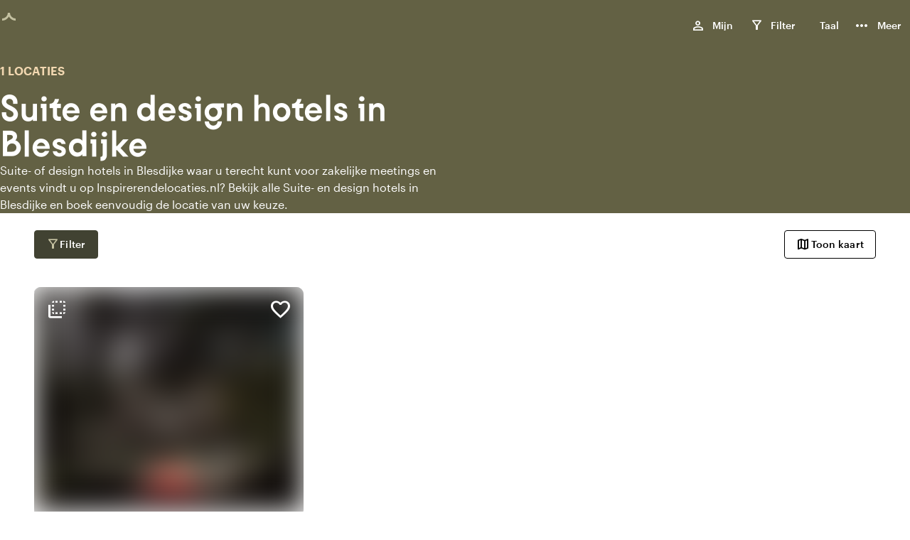

--- FILE ---
content_type: text/html; charset=utf-8
request_url: https://www.inspirerendelocaties.nl/landing/suite-en-design-hotels-in-blesdijke
body_size: 14677
content:
<!DOCTYPE html><html lang="nl-NL"><head><meta charSet="utf-8"/><meta name="viewport" content="width=device-width, initial-scale=1"/><title>Suite en design hotels in Blesdijke</title><meta name="description" content="Suite- of design hotels in Blesdijke waar u terecht kunt voor zakelijke meetings en events vindt u op Inspirerendelocaties.nl? Bekijk alle Suite- en design hotels in Blesdijke en boek eenvoudig de locatie van uw keuze."/><meta property="og:title" content="Suite en design hotels in Blesdijke"/><meta property="og:description" content="Suite- of design hotels in Blesdijke waar u terecht kunt voor zakelijke meetings en events vindt u op Inspirerendelocaties.nl? Bekijk alle Suite- en design hotels in Blesdijke en boek eenvoudig de locatie van uw keuze."/><meta property="og:site_name" content="inspirerendelocaties.nl"/><meta property="og:type" content="website"/><meta property="og:locale" content="nl-NL"/><meta property="og:url" content="/_multisite/inspirerendelocaties/www.inspirerendelocaties.nl/landing/suite-en-design-hotels-in-blesdijke"/><meta name="google-site-verification" content="L1sCS1CaG00oZpb0qJbnyghLG_r9XpM6ddUfKIR-LAQ"/><meta name="twitter:card" content="summary"/><meta property="twitter:title" content="Suite en design hotels in Blesdijke"/><meta property="twitter:description" content="Suite- of design hotels in Blesdijke waar u terecht kunt voor zakelijke meetings en events vindt u op Inspirerendelocaties.nl? Bekijk alle Suite- en design hotels in Blesdijke en boek eenvoudig de locatie van uw keuze."/><meta name="twitter:site" content=""/><link rel="canonical" href="https://www.inspirerendelocaties.nl/landing/suite-en-design-hotels-in-blesdijke"/><link rel="alternate" hrefLang="nl-NL" href="https://www.inspirerendelocaties.nl/landing/suite-en-design-hotels-in-blesdijke"/><link rel="alternate" hrefLang="en-US" href="https://www.inspirerendelocaties.nl/en-US/landing/suite-and-design-hotels-in-blesdijke"/><link rel="alternate" hrefLang="de-DE" href="https://www.inspirerendelocaties.nl/de-DE/landing/suite-und-designhotels-in-blesdijke"/><link rel="alternate" hrefLang="fr-FR" href="https://www.inspirerendelocaties.nl/fr-FR/landing/h%c3%b4tels-suites-et-design-%c3%a0-blesdijke"/><link rel="alternate" hrefLang="x-default" href="https://www.inspirerendelocaties.nl/landing/suite-en-design-hotels-in-blesdijke"/><link rel="apple-touch-icon" sizes="18x180" href="/images/favicon/inspirerendelocaties/apple-touch-icon.png"/><link rel="icon" type="image/png" sizes="192x192" href="/images/favicon/inspirerendelocaties/android-chrome-192x192.png"/><link rel="icon" type="image/png" sizes="72x72" href="/images/favicon/inspirerendelocaties/android-chrome-72x72.png"/><link rel="icon" type="image/png" sizes="32x32" href="/images/favicon/inspirerendelocaties/favicon-32x32.png"/><link rel="icon" type="image/png" sizes="16x16" href="/images/favicon/inspirerendelocaties/favicon-16x16.png"/><link rel="manifest" href="/images/favicon/inspirerendelocaties/site.webmanifest"/><link rel="mask-icon" href="/images/favicon/inspirerendelocaties/safari-pinned-tab.svg" color="#ffffff"/><link rel="shortcut icon" href="/images/favicon/inspirerendelocaties/favicon.ico"/><meta name="msapplication-TileColor" content="#ffffff"/><meta name="msapplication-TileImage" content="/images/favicon/inspirerendelocaties/mstile-150x150.png"/><meta name="msapplication-config" content="/images/favicon/inspirerendelocaties/browserconfig.xml"/><meta name="theme-color" content="#ffffff"/><meta name="next-head-count" content="34"/><link rel="preload" href="/fonts/Kobe1.1-Bold.woff2" as="font" type="font/woff2" crossorigin=""/><link rel="preload" href="/fonts/MaterialIconsOutlined.woff2" as="font" type="font/woff2" crossorigin=""/><link rel="preload" href="/fonts/Graphik-Medium-Web.woff2" as="font" type="font/woff2" crossorigin=""/><link rel="dns-prefetch" href="https://www.venueimages.com"/><link rel="preconnect" href="https://www.venueimages.com"/><link rel="search" type="application/opensearchdescription+xml" href="/api/openSearch" title="inspirerendelocaties.nl"/><link rel="preload" href="/_next/static/css/513f1cc19ae77dae.css" as="style"/><link rel="preload" href="/_next/static/css/657b36e0cbe74e03.css" as="style"/><link rel="preload" href="/_next/static/css/e639d1c03d36a881.css" as="style"/><link rel="preload" href="/_next/static/css/c8ff894c9ce742e4.css" as="style"/><link rel="preload" href="/_next/static/css/8524f2349303d185.css" as="style"/><link rel="preload" href="/_next/static/css/61b0209a5e743242.css" as="style"/><link rel="preload" as="image" imageSrcSet="https://www.venueimages.com/cdn-cgi/image/width=480,format=auto,quality=85/media/zscjfowe/dehavixhorst-62van111.jpg 1x, https://www.venueimages.com/cdn-cgi/image/width=1024,format=auto,quality=85/media/zscjfowe/dehavixhorst-62van111.jpg 2x"/><script type="application/javascript">performance.mark("head-start")</script><script type="application/javascript">performance.mark("gtm-start")</script><script type="application/javascript">performance.mark("gtm-end")</script><script type="application/javascript">performance.mark("fonts-start")</script><script type="application/javascript">performance.mark("local-fonts-start")</script><script type="application/javascript">performance.mark("local-fonts-end")</script><script type="application/javascript">performance.mark("google-fonts-start")</script><script type="application/javascript">performance.mark("google-fonts-end")</script><script type="application/javascript">performance.mark("fonts-end")</script><script type="application/javascript">performance.mark("head-end")</script><link rel="stylesheet" href="/_next/static/css/513f1cc19ae77dae.css" data-n-g=""/><link rel="stylesheet" href="/_next/static/css/657b36e0cbe74e03.css" data-n-p=""/><link rel="stylesheet" href="/_next/static/css/e639d1c03d36a881.css" data-n-p=""/><link rel="stylesheet" href="/_next/static/css/c8ff894c9ce742e4.css" data-n-p=""/><link rel="stylesheet" href="/_next/static/css/8524f2349303d185.css" data-n-p=""/><link rel="stylesheet" href="/_next/static/css/61b0209a5e743242.css" data-n-p=""/><noscript data-n-css=""></noscript><script defer="" noModule="" src="/_next/static/chunks/polyfills-42372ed130431b0a.js"></script><script src="/_next/static/chunks/webpack-f4504b62c1250ea3.js" defer=""></script><script src="/_next/static/chunks/framework-b6dbee05f874aa24.js" defer=""></script><script src="/_next/static/chunks/main-e2c74016dbc7e559.js" defer=""></script><script src="/_next/static/chunks/pages/_app-cd5b2e08f3e9a1ba.js" defer=""></script><script src="/_next/static/chunks/94726e6d-7422fed3d11e26de.js" defer=""></script><script src="/_next/static/chunks/6961-3ddf46be1081f9df.js" defer=""></script><script src="/_next/static/chunks/8891-88e4a011badc8a7a.js" defer=""></script><script src="/_next/static/chunks/144-8fffaa0ddc75e7ca.js" defer=""></script><script src="/_next/static/chunks/1456-4a9d4e8ce0afb2b8.js" defer=""></script><script src="/_next/static/chunks/7147-f0337ca9eb983527.js" defer=""></script><script src="/_next/static/chunks/6841-65df231a56a905e1.js" defer=""></script><script src="/_next/static/chunks/8437-827e79929027024b.js" defer=""></script><script src="/_next/static/chunks/8759-f1454016dbf2b602.js" defer=""></script><script src="/_next/static/chunks/pages/_multisite/inspirerendelocaties/%5Bdomain%5D/landing/%5B...slug%5D-72f7388b37eedcd2.js" defer=""></script><script src="/_next/static/qweNdcRbs1Kj2yziqBWeM/_buildManifest.js" defer=""></script><script src="/_next/static/qweNdcRbs1Kj2yziqBWeM/_ssgManifest.js" defer=""></script></head><body><script type="application/javascript">performance.mark("body-start")</script><noscript><iframe title="GTM Body iFrame" src="https://collect.inspirerendelocaties.nl/ns.html?id=GTM-M6Z5HJ8" height="0" width="0" style="display:none;visibility:hidden"></iframe></noscript><script type="application/javascript">performance.mark("main-start")</script><link rel="preload" as="image" imageSrcSet="https://www.venueimages.com/cdn-cgi/image/width=480,format=auto,quality=85/media/zscjfowe/dehavixhorst-62van111.jpg 1x, https://www.venueimages.com/cdn-cgi/image/width=1024,format=auto,quality=85/media/zscjfowe/dehavixhorst-62van111.jpg 2x"/><div id="__next"><main class="main"><div class="theme_inspirerendelocaties__vJ7Co"><div class="styles_main__e7YNo"><header data-testid="styles_header__NVe_R" class="styles_header__NVe_R"><div class="styles_sectionGridContainer__uKHbk styles_wide__2ATCh styles_skipToMainContent__K5oA_" tabindex="-1" id="skip-to-content" data-nosnippet="true"><div class="styles_wrapper__ttNlr"><a href="#top-of-content" class="styles_button__t_OD3">Ga naar de inhoud</a></div></div><div class="styles_sectionGridContainer__uKHbk styles_wide__2ATCh styles_spacingGrid__6z7Fl styles_wrapper__BKDyA"><style>
    .flexStyles_R_395km_ {
      --flex-justify: space-between;
      --flex-direction: row;
      --flex-gap: ;
      --flex-grow: ;
      --flex-align: ;
    }
  </style><div class="styles_flex__DUYtx flexStyles_R_395km_ styles_fullWidth__64M7v"><style>
    .flexStyles_R_1n95km_ {
      --flex-justify: space-between;
      --flex-direction: row;
      --flex-gap: ;
      --flex-grow: ;
      --flex-align: ;
    }
  </style><div class="styles_flex__DUYtx flexStyles_R_1n95km_"><div class="styles_logoWrapper__DcsTk"><a target="_self" rel="noopener" class="styles_button__tPlJ9 styles_buttontransparent__JxBpL" aria-label="inspirerendelocaties.nl" href="/"><div role="status" class="styles_loader__r8KFq styles_loader__05Uwf"><div class="styles_icon__X9AlS styles_iconLight__aBTYJ styles_iconSizeSmall__wYiaS"><div class="styles_arc__FJqlF styles_arc1__orXTk"></div><div class="styles_arc__FJqlF styles_arc2__0XsHF"></div></div></div><div class="styles_logo___XaRa"></div></a></div></div><style>
    .flexStyles_R_2n95km_ {
      --flex-justify: space-between;
      --flex-direction: row;
      --flex-gap: 1.6rem;
      --flex-grow: ;
      --flex-align: ;
    }
  </style><div class="styles_flex__DUYtx flexStyles_R_2n95km_"><ul class="styles_navList__nGG06 styles_navListDesktop__oFNCe"><li class="styles_navListItem__oLKhn"><button class="styles_navListLink__41U2l" data-testid="myListMenuItem"><span class="styles_navListLinkText___yQgq styles_navListLinkHasIcon__eFX9b">Mijn</span><span class="styles_myListIcon__9ImFk styles_navListLinkIcon__TjXPv"><span class="styles_icon__9s9dh styles_icon__icPko" translate="no" data-nosnippet="true" aria-hidden="true">person</span><span class="styles_myListCounter__7D6OU" aria-labelledby="_R_8mmn95km_-general-label">0</span><div id="_R_8mmn95km_-general-label" class="styles_visuallyHidden__PmIhz">, </div></span></button></li><li class="styles_navListItem__oLKhn"><button class="styles_navListLink__41U2l"><span class="styles_navListLinkText___yQgq styles_navListLinkHasIcon__eFX9b">Filter</span><span class="styles_myListIcon__uO_pS styles_navListLinkIcon__TjXPv"><span class="styles_icon__9s9dh styles_icon__sPSxo" translate="no" data-nosnippet="true" aria-hidden="true">filter_alt</span><span class="styles_myListCounter__xEVy2"></span></span></button></li><li class="styles_navListItem__oLKhn"><div class="styles_languageSelector__jvBkd" aria-label="Kies taal"><button id="language-selector-button" class="styles_navListLink__41U2l styles_navListLink__NPcRK" aria-label="Nederlands" aria-haspopup="true" aria-expanded="false" aria-controls="language-selector-menu"><span class="styles_navListLinkText___yQgq styles_navListLinkHasIcon__eFX9b">Taal</span><span></span></button></div></li><li class="styles_navListItem__oLKhn"><button class="styles_navListLink__41U2l" data-testid="myListMenuItem"><span class="styles_navListLinkText___yQgq styles_navListLinkHasIcon__eFX9b">Meer</span><span style="font-size:24px" class="styles_icon__9s9dh" translate="no" data-nosnippet="true" aria-hidden="true">more_horiz</span></button></li></ul><ul class="styles_navList__nGG06 styles_navListMobile__nlwde"><li class="styles_navListItem__oLKhn"><button class="styles_navListLink__41U2l" aria-label="Menu"><span class="styles_icon__9s9dh styles_navListLinkIconMenu___I72Z" translate="no" data-nosnippet="true" aria-hidden="true">menu</span></button></li></ul></div></div></div></header><main id="top-of-content"><div class="undefined styles_colorDark__Aetj5"><style>
    .flexStyles_R_a5km_ {
      --flex-justify: ;
      --flex-direction: ;
      --flex-gap: ;
      --flex-grow: ;
      --flex-align: center;
    }
  </style><div class="styles_flex__DUYtx styles_bannerInner__6fzjW flexStyles_R_a5km_"><style>
    .flexStyles_R_da5km_ {
      --flex-justify: ;
      --flex-direction: column;
      --flex-gap: 1.6rem;
      --flex-grow: ;
      --flex-align: ;
    }
  </style><div class="styles_flex__DUYtx styles_content__ke7LI flexStyles_R_da5km_"><style>
    .flexStyles_R_lda5km_ {
      --flex-justify: ;
      --flex-direction: column-reverse;
      --flex-gap: ;
      --flex-grow: ;
      --flex-align: ;
    }
  </style><hgroup class="styles_flex__DUYtx flexStyles_R_lda5km_"><h1 class="heading_h3__aLWcq styles_title___i8Ku">Suite en design hotels in Blesdijke</h1><p class="styles_body1__Xwfvd styles_fontWeight600__GQ2yb styles_caption__1vqzM">1 locaties</p></hgroup><div class="styles_root__xt_16"><div class="styles_container__zpn8V styles_white__xL4_u styles_content__1E4Jd styles_linesClosed__q_hE4 styles_lineClamp__jxVy_ styles_lineClamp3__mUwGR">Suite- of design hotels in Blesdijke waar u terecht kunt voor zakelijke meetings en events vindt u op Inspirerendelocaties.nl? Bekijk alle Suite- en design hotels in Blesdijke en boek eenvoudig de locatie van uw keuze.</div></div></div></div></div><div class="styles_sectionGridContainer__uKHbk styles_wide__2ATCh styles_spacingGrid__6z7Fl styles_paddingMedium__R8Qc5 styles_landingCatalogue__dmzCl"><div class="styles_catalogueToolBarWrapper__fcHY4" data-nosnippet="true"><style>
    .flexStyles_R_1i5km_ {
      --flex-justify: space-between;
      --flex-direction: row;
      --flex-gap: 0.8rem;
      --flex-grow: 1;
      --flex-align: ;
    }
  </style><div class="styles_flex__DUYtx flexStyles_R_1i5km_"><button data-testid="button" class="styles_primary__u6X1q styles_buttonSizeNormal__9jd4v styles_button__aQjXz undefined" as="button"><span class="styles_icon__9s9dh icon styles_icon__yBkbd" translate="no" data-nosnippet="true" aria-hidden="true">filter_alt</span><span class="styles_children__y_Ts_">Filter</span></button><button data-testid="button" class="styles_tertiary__MsIOo styles_buttonSizeNormal__9jd4v styles_button__aQjXz undefined" as="button"><span class="styles_icon__9s9dh icon styles_icon__yBkbd" translate="no" data-nosnippet="true" aria-hidden="true">map</span><span class="styles_children__y_Ts_">Toon kaart</span></button></div></div><style>
    .gridStyles_R_7i5km_ {
      --grid-columns: 1;
      --grid-gap: 2.4rem;
      --grid-row-gap: 4.8rem;
      --grid-column-width: minmax(10%, 1fr);
    }
  
        @media screen and (min-width: 550px) {
          .gridStyles_R_7i5km_ {
            --grid-columns: 2;
            
            
            
          }
        }
        @media screen and (min-width: 1024px) {
          .gridStyles_R_7i5km_ {
            --grid-columns: 3;
            
            
            
          }
        }
        @media screen and (min-width: 1440px) {
          .gridStyles_R_7i5km_ {
            --grid-columns: 4;
            
            
            
          }
        }</style><div class="styles_grid__qJzGw hasItems styles_catalogue__YoPuH gridStyles_R_7i5km_"><style>
    .columnStyles_R_2mni5km_ {
        --column-span: 1;
        
        
    }
    
    .columnEnd_R_2mni5km_ {  }
    .columnStart_R_2mni5km_ { grid-column-start: span var(--column-span); }
    .columnPos_R_2mni5km_ {  }
    
  </style><div class="styles_column__cV94E columnStyles_R_2mni5km_ columnEnd_R_2mni5km_ columnStart_R_2mni5km_ columnPos_R_2mni5km_"><div class="styles_cardWrapper__TZIVA"><div class="styles_placeholderWrapper__bEMQE styles_hidePlaceholderWrapper__X0EBx td0"><div class="styles_card__VRHNO"><div class="styles_cardImage__EOOmR"></div><div class="styles_textRow__lzvoN"></div><div class="styles_textRow__lzvoN"></div><div class="styles_textRowDouble__fd9z9"><div class="styles_textRowDoubleItem__O_irI"></div><div class="styles_textRowDoubleItem__O_irI styles_textRowDoubleLast__rLeIL"></div></div></div></div><div class="styles_childWrapper__rALj8 styles_loadChildWrapper__Gm7n4 td0"><article class="styles_container__EhV2v styles_card__otQV2"><div class="styles_container__EhV2v"><style>
    .flexStyles_R_2mmni5km_ {
      --flex-justify: ;
      --flex-direction: column;
      --flex-gap: 0.4rem;
      --flex-grow: ;
      --flex-align: ;
    }
  </style><div class="styles_flex__DUYtx flexStyles_R_2mmni5km_"><div class="styles_container__FGojq styles_lowerContent__JqoCs"><div aria-hidden="false" class="styles_frontContent__4oQ3_"><style>
    .flexStyles_R_1mmmni5km_ {
      --flex-justify: ;
      --flex-direction: row;
      --flex-gap: ;
      --flex-grow: ;
      --flex-align: ;
    }
  </style><div class="styles_flex__DUYtx flexStyles_R_1mmmni5km_ styles_fullWidth__64M7v"><div class="styles_image__kD1pv styles_wrapper__eYrlG"><span style="box-sizing:border-box;display:block;overflow:hidden;width:initial;height:initial;background:none;opacity:1;border:0;margin:0;padding:0;position:absolute;top:0;left:0;bottom:0;right:0"><img alt="De Havixhorst" src="[data-uri]" decoding="async" data-nimg="fill" class="styles_image__SO3_l" style="position:absolute;top:0;left:0;bottom:0;right:0;box-sizing:border-box;padding:0;border:none;margin:auto;display:block;width:0;height:0;min-width:100%;max-width:100%;min-height:100%;max-height:100%;object-fit:cover;object-position:center;background-size:cover;background-position:center;filter:blur(20px);background-image:url(&quot;https://www.venueimages.com/cdn-cgi/image/width=8,format=auto,quality=85/media/zscjfowe/dehavixhorst-62van111.jpg&quot;)"/><noscript><img alt="De Havixhorst" loading="lazy" decoding="async" data-nimg="fill" style="position:absolute;top:0;left:0;bottom:0;right:0;box-sizing:border-box;padding:0;border:none;margin:auto;display:block;width:0;height:0;min-width:100%;max-width:100%;min-height:100%;max-height:100%;object-fit:cover;object-position:center" class="styles_image__SO3_l" sizes="100vw" srcSet="https://www.venueimages.com/cdn-cgi/image/width=320,format=auto,quality=85/media/zscjfowe/dehavixhorst-62van111.jpg 320w, https://www.venueimages.com/cdn-cgi/image/width=480,format=auto,quality=85/media/zscjfowe/dehavixhorst-62van111.jpg 480w, https://www.venueimages.com/cdn-cgi/image/width=520,format=auto,quality=85/media/zscjfowe/dehavixhorst-62van111.jpg 520w, https://www.venueimages.com/cdn-cgi/image/width=640,format=auto,quality=85/media/zscjfowe/dehavixhorst-62van111.jpg 640w, https://www.venueimages.com/cdn-cgi/image/width=768,format=auto,quality=85/media/zscjfowe/dehavixhorst-62van111.jpg 768w, https://www.venueimages.com/cdn-cgi/image/width=1024,format=auto,quality=85/media/zscjfowe/dehavixhorst-62van111.jpg 1024w, https://www.venueimages.com/cdn-cgi/image/width=1280,format=auto,quality=85/media/zscjfowe/dehavixhorst-62van111.jpg 1280w" src="https://www.venueimages.com/cdn-cgi/image/width=1280,format=auto,quality=85/media/zscjfowe/dehavixhorst-62van111.jpg"/></noscript></span></div><style>
    .flexStyles_R_2lmmmni5km_ {
      --flex-justify: ;
      --flex-direction: column;
      --flex-gap: ;
      --flex-grow: ;
      --flex-align: ;
    }
  </style><div class="styles_flex__DUYtx styles_container__FGojq flexStyles_R_2lmmmni5km_ styles_fullWidth__64M7v"><h3 class="heading_subTitle1__J5DOX styles_ellipsis__e1BS2" data-testid="Title">Châteauhotel en -restaurant De Havixhorst</h3><div class="styles_cardAttributes__URSQy"><style>
    .flexStyles_R_6mlmmmni5km_ {
      --flex-justify: space-between;
      --flex-direction: ;
      --flex-gap: 0.4rem;
      --flex-grow: ;
      --flex-align: center;
    }
  </style><div class="styles_flex__DUYtx styles_cardRowCityRating__MObVk flexStyles_R_6mlmmmni5km_" data-card-element="rowCityRating"><style>
    .flexStyles_R_6mmlmmmni5km_ {
      --flex-justify: start;
      --flex-direction: ;
      --flex-gap: 0.4rem;
      --flex-grow: ;
      --flex-align: center;
    }
  </style><div class="styles_flex__DUYtx flexStyles_R_6mmlmmmni5km_" data-card-element="city"><span class="styles_icon__9s9dh" translate="no" data-nosnippet="true" aria-hidden="true" aria-labelledby="city-label">home</span><span class="styles_visuallyHidden__PmIhz">Plaats</span><span id="city-label" class="styles_body2__Jjsjd" data-testid="cardAttributeCity">De Schiphorst</span></div><style>
    .flexStyles_R_ammlmmmni5km_ {
      --flex-justify: start;
      --flex-direction: ;
      --flex-gap: 0.4rem;
      --flex-grow: ;
      --flex-align: center;
    }
  </style><div class="styles_flex__DUYtx flexStyles_R_ammlmmmni5km_" data-card-element="rating"><span class="styles_body2__Jjsjd styles_grey700__wLJFG" aria-hidden="true">(<!-- -->Geen<!-- -->)</span><span class="styles_visuallyHidden__PmIhz">Geen beoordelingen</span></div></div><style>
    .flexStyles_R_amlmmmni5km_ {
      --flex-justify: space-between;
      --flex-direction: ;
      --flex-gap: 0.4rem;
      --flex-grow: ;
      --flex-align: center;
    }
  </style><div class="styles_flex__DUYtx styles_cardRow___k40h flexStyles_R_amlmmmni5km_" data-card-element="rowSpacesCapacity"><style>
    .flexStyles_R_6qmlmmmni5km_ {
      --flex-justify: start;
      --flex-direction: ;
      --flex-gap: 0.4rem;
      --flex-grow: ;
      --flex-align: center;
    }
  </style><div class="styles_flex__DUYtx flexStyles_R_6qmlmmmni5km_" data-card-element="spaces"><span class="styles_icon__9s9dh" translate="no" data-nosnippet="true" aria-hidden="true" aria-labelledby="spaces-label">meeting_room</span><span id="spaces-label" class="styles_body2__Jjsjd" data-testid="cardAttributeSpaces">19 ruimtes</span></div><style>
    .flexStyles_R_aqmlmmmni5km_ {
      --flex-justify: start;
      --flex-direction: ;
      --flex-gap: 0.4rem;
      --flex-grow: ;
      --flex-align: center;
    }
  </style><div class="styles_flex__DUYtx flexStyles_R_aqmlmmmni5km_" data-card-element="capacity"><span class="styles_icon__9s9dh" translate="no" data-nosnippet="true" aria-hidden="true" aria-labelledby="capacity-label">person_pin</span><span class="styles_visuallyHidden__PmIhz">Capaciteit</span><span id="capacity-label" class="styles_body2__Jjsjd" data-testid="cardAttributeVenueCapacity"><span aria-hidden="true">2-300</span><span class="styles_visuallyHidden__PmIhz">2 tot 300 personen</span></span></div></div></div></div></div></div></div><div class="styles_container__EhV2v styles_upperContent__5XG7Q"><div class="styles_flipCardWrapper__sX7nx" icon="search"><div class="styles_flipCard__jMday"><div class="styles_flipCardContent__bvGM_"><button class="styles_hoverTrigger__jjW79" aria-expanded="false" aria-controls="_R_2mmmni5km_" aria-label="Meer informatie"></button><div class="styles_flipCardInner__Pozcy"><div class="styles_flipCardFront__AU_uK"><span style="font-size:32px" class="styles_icon__9s9dh styles_iconButton__0u4Qw styles_icon--top-left___0SjX" translate="no" data-nosnippet="true" aria-hidden="true">flip_to_back</span><button class="styles_favoriteIconButton__10Uv_ styles_favorite__ZYQIS" data-testid="favorite" aria-label="Voeg Châteauhotel en -restaurant De Havixhorst toe aan jouw favorieten" aria-pressed="false" tabindex="0"><div class="styles_iconWrapper__guVGR"><span class="styles_icon__9s9dh styles_iconOutline__NqC1R" translate="no" data-nosnippet="true" aria-hidden="true">favorite_border</span><span class="styles_icon__9s9dh styles_iconFavorite__IBcSv styles_iconFilled__iskNr" translate="no" data-nosnippet="true" aria-hidden="true">favorite</span></div></button><a target="_self" rel="noopener" class="styles_link__qxj9j" tabindex="0" href="/locatie/ch%C3%A2teauhotel_en_-restaurant_de_havixhorst-84710"><div class="styles_image__X8TUv styles_wrapper__eYrlG" style="aspect-ratio:480 / 400"><span style="box-sizing:border-box;display:inline-block;overflow:hidden;width:initial;height:initial;background:none;opacity:1;border:0;margin:0;padding:0;position:relative;max-width:100%"><span style="box-sizing:border-box;display:block;width:initial;height:initial;background:none;opacity:1;border:0;margin:0;padding:0;max-width:100%"><img style="display:block;max-width:100%;width:initial;height:initial;background:none;opacity:1;border:0;margin:0;padding:0" alt="" aria-hidden="true" src="data:image/svg+xml,%3csvg%20xmlns=%27http://www.w3.org/2000/svg%27%20version=%271.1%27%20width=%27480%27%20height=%27400%27/%3e"/></span><img data-testid="BackgroundImage" alt="De Havixhorst" srcSet="https://www.venueimages.com/cdn-cgi/image/width=480,format=auto,quality=85/media/zscjfowe/dehavixhorst-62van111.jpg 1x, https://www.venueimages.com/cdn-cgi/image/width=1024,format=auto,quality=85/media/zscjfowe/dehavixhorst-62van111.jpg 2x" src="https://www.venueimages.com/cdn-cgi/image/width=1024,format=auto,quality=85/media/zscjfowe/dehavixhorst-62van111.jpg" decoding="async" data-nimg="intrinsic" class="styles_image__SO3_l" style="position:absolute;top:0;left:0;bottom:0;right:0;box-sizing:border-box;padding:0;border:none;margin:auto;display:block;width:0;height:0;min-width:100%;max-width:100%;min-height:100%;max-height:100%;object-fit:cover;object-position:center;background-size:cover;background-position:center;filter:blur(20px);background-image:url(&quot;https://www.venueimages.com/cdn-cgi/image/width=8,format=auto,quality=85/media/zscjfowe/dehavixhorst-62van111.jpg&quot;)"/><noscript><img data-testid="BackgroundImage" alt="De Havixhorst" loading="eager" decoding="async" data-nimg="intrinsic" style="position:absolute;top:0;left:0;bottom:0;right:0;box-sizing:border-box;padding:0;border:none;margin:auto;display:block;width:0;height:0;min-width:100%;max-width:100%;min-height:100%;max-height:100%;object-fit:cover;object-position:center" class="styles_image__SO3_l" srcSet="https://www.venueimages.com/cdn-cgi/image/width=480,format=auto,quality=85/media/zscjfowe/dehavixhorst-62van111.jpg 1x, https://www.venueimages.com/cdn-cgi/image/width=1024,format=auto,quality=85/media/zscjfowe/dehavixhorst-62van111.jpg 2x" src="https://www.venueimages.com/cdn-cgi/image/width=1024,format=auto,quality=85/media/zscjfowe/dehavixhorst-62van111.jpg"/></noscript></span></div></a></div><div id="_R_2mmmni5km_" class="styles_flipCardBack__Q2zvy"><div><span style="font-size:32px" class="styles_icon__9s9dh styles_iconButton__0u4Qw styles_iconFlipped__OgPBf styles_icon--top-left___0SjX" translate="no" data-nosnippet="true" aria-hidden="true">flip_to_back</span><div class="styles_snapperWrapper__F2iyC styles_slider__zNm9D"><div class="styles_snapper__qfOhe"><div class="styles_slide__ZcVgK"><div id="ambianceAndAesthetic" class="styles_slideArrayWrapper__MzUXC"><style>
    .flexStyles_R_aqmmmmni5km_ {
      --flex-justify: ;
      --flex-direction: column;
      --flex-gap: 0rem;
      --flex-grow: ;
      --flex-align: start;
    }
  </style><div class="styles_flex__DUYtx styles_backSlideWrapper__Wl7AL flexStyles_R_aqmmmmni5km_"><h4 class="heading_subTitle2__MC5nt styles_slideTitle__8JBWG">Sfeer en esthetiek</h4><div class="styles_contentWrapper__7fMrt"><ul class="styles_list__Tq8T3 direction_column__4A05v gap_sm__VAXnw"><li class="styles_listItem__fO94e"><style>
    .flexStyles_R_1laqmmmmni5km_ {
      --flex-justify: ;
      --flex-direction: ;
      --flex-gap: 0.8rem;
      --flex-grow: ;
      --flex-align: center;
    }
  </style><div class="styles_flex__DUYtx flexStyles_R_1laqmmmmni5km_"><span class="styles_icon__9s9dh" translate="no" data-nosnippet="true" aria-hidden="true">style</span><span class="styles_body1__Xwfvd">Hotel Chic</span></div></li><li class="styles_listItem__fO94e"><style>
    .flexStyles_R_2laqmmmmni5km_ {
      --flex-justify: ;
      --flex-direction: ;
      --flex-gap: 0.8rem;
      --flex-grow: ;
      --flex-align: center;
    }
  </style><div class="styles_flex__DUYtx flexStyles_R_2laqmmmmni5km_"><span class="styles_icon__9s9dh" translate="no" data-nosnippet="true" aria-hidden="true">favorite</span><span class="styles_body1__Xwfvd">Romantisch</span></div></li></ul></div></div></div></div><div class="styles_slide__ZcVgK"><div id="locationAndSurroundings" class="styles_slideArrayWrapper__MzUXC"><style>
    .flexStyles_R_iqmmmmni5km_ {
      --flex-justify: ;
      --flex-direction: column;
      --flex-gap: 0rem;
      --flex-grow: ;
      --flex-align: start;
    }
  </style><div class="styles_flex__DUYtx styles_backSlideWrapper__Wl7AL flexStyles_R_iqmmmmni5km_"><h4 class="heading_subTitle2__MC5nt styles_slideTitle__8JBWG">Bereikbaarheid en ligging</h4><div class="styles_contentWrapper__7fMrt"><ul class="styles_list__Tq8T3 direction_column__4A05v gap_sm__VAXnw"><li class="styles_listItem__fO94e"><style>
    .flexStyles_R_1liqmmmmni5km_ {
      --flex-justify: ;
      --flex-direction: ;
      --flex-gap: 0.8rem;
      --flex-grow: ;
      --flex-align: center;
    }
  </style><div class="styles_flex__DUYtx flexStyles_R_1liqmmmmni5km_"><span class="styles_icon__9s9dh" translate="no" data-nosnippet="true" aria-hidden="true">water</span><span class="styles_body1__Xwfvd">Aan de gracht</span></div></li><li class="styles_listItem__fO94e"><style>
    .flexStyles_R_2liqmmmmni5km_ {
      --flex-justify: ;
      --flex-direction: ;
      --flex-gap: 0.8rem;
      --flex-grow: ;
      --flex-align: center;
    }
  </style><div class="styles_flex__DUYtx flexStyles_R_2liqmmmmni5km_"><span class="styles_icon__9s9dh" translate="no" data-nosnippet="true" aria-hidden="true">forest</span><span class="styles_body1__Xwfvd">Bosrijke omgeving</span></div></li><li class="styles_listItem__fO94e"><style>
    .flexStyles_R_3liqmmmmni5km_ {
      --flex-justify: ;
      --flex-direction: ;
      --flex-gap: 0.8rem;
      --flex-grow: ;
      --flex-align: center;
    }
  </style><div class="styles_flex__DUYtx flexStyles_R_3liqmmmmni5km_"><span class="styles_icon__9s9dh" translate="no" data-nosnippet="true" aria-hidden="true">info</span><span class="styles_body1__Xwfvd">In het bos</span></div></li><li class="styles_listItem__fO94e"><style>
    .flexStyles_R_4liqmmmmni5km_ {
      --flex-justify: ;
      --flex-direction: ;
      --flex-gap: 0.8rem;
      --flex-grow: ;
      --flex-align: center;
    }
  </style><div class="styles_flex__DUYtx flexStyles_R_4liqmmmmni5km_"><span class="styles_icon__9s9dh" translate="no" data-nosnippet="true" aria-hidden="true">emoji_nature</span><span class="styles_body1__Xwfvd">Op het platteland</span></div></li></ul></div></div></div></div></div></div></div></div></div></div></div></div></div></div></div></article></div></div></div></div><div class="styles_loaderWrapper__VvzmX"><div role="status" class="styles_loader__r8KFq"><div class="styles_icon__X9AlS styles_iconAnimate__eSHhO styles_iconSizeSmall__wYiaS"><div class="styles_arc__FJqlF styles_arc1__orXTk"></div><div class="styles_arc__FJqlF styles_arc2__0XsHF"></div></div></div></div></div></main><footer class="styles_footer__Qj_IK"><div class="styles_footerTop__NUc2f"><div class="styles_otherLinksSection__zxiYI"><div class="styles_grid__Sk79b styles_wide__xSiiu"><div class="styles_linksColumn__jMGWa"><ul class="styles_linksList__zQoKo"><li><a target="_self" rel="noopener" data-testid="button" class="styles_link__OkVbh styles_buttonSizeNone__jzNOi styles_listLink__9G_My" href="/categorie/high_end-43444"><span class="label styles_linkText__TPaNJ">High end</span></a></li><li><a target="_self" rel="noopener" data-testid="button" class="styles_link__OkVbh styles_buttonSizeNone__jzNOi styles_listLink__9G_My" href="/categorie/klein_maar_fijn-43441"><span class="label styles_linkText__TPaNJ">Klein maar fijn</span></a></li><li><a target="_self" rel="noopener" data-testid="button" class="styles_link__OkVbh styles_buttonSizeNone__jzNOi styles_listLink__9G_My" href="/categorie/nieuwe_en_gerestylede_locaties-43425"><span class="label styles_linkText__TPaNJ">Nieuwe en gerestylede locaties</span></a></li><li><a target="_self" rel="noopener" data-testid="button" class="styles_link__OkVbh styles_buttonSizeNone__jzNOi styles_listLink__9G_My" href="/categorie/restaurants-43445"><span class="label styles_linkText__TPaNJ">Restaurants</span></a></li><li><a target="_self" rel="noopener" data-testid="button" class="styles_link__OkVbh styles_buttonSizeNone__jzNOi styles_listLink__9G_My" href="/categorie/een_historisch_karakter-43435"><span class="label styles_linkText__TPaNJ">Een historisch karakter</span></a></li><li><a target="_self" rel="noopener" data-testid="button" class="styles_link__OkVbh styles_buttonSizeNone__jzNOi styles_listLink__9G_My" href="/categorie/meerdaagse_bijeenkomst-43448"><span class="label styles_linkText__TPaNJ">Meerdaagse bijeenkomst</span></a></li><li><a target="_self" rel="noopener" data-testid="button" class="styles_link__OkVbh styles_buttonSizeNone__jzNOi styles_listLink__9G_My" href="/categorie/villa&#x27;s_en_landhuizen-47048"><span class="label styles_linkText__TPaNJ">Villa&#x27;s en landhuizen</span></a></li><li><a target="_self" rel="noopener" data-testid="button" class="styles_link__OkVbh styles_buttonSizeNone__jzNOi styles_listLink__9G_My" href="/categorie/boerderijen_hoeves_en_molens-47025"><span class="label styles_linkText__TPaNJ">Boerderijen, hoeves en molens</span></a></li><li><a target="_self" rel="noopener" data-testid="button" class="styles_link__OkVbh styles_buttonSizeNone__jzNOi styles_listLink__9G_My" href="/categorie/private_dining-43414"><span class="label styles_linkText__TPaNJ">Private dining</span></a></li><li><a target="_self" rel="noopener" data-testid="button" class="styles_link__OkVbh styles_buttonSizeNone__jzNOi styles_listLink__9G_My" href="/categorie/huiskamergevoel-71932"><span class="label styles_linkText__TPaNJ">Huiskamergevoel</span></a></li></ul></div><div class="styles_linksColumn__jMGWa"><ul class="styles_linksList__zQoKo"><li><a target="_self" rel="noopener" data-testid="button" class="styles_link__OkVbh styles_buttonSizeNone__jzNOi styles_listLink__9G_My" href="/landing/boerderijen-hoeves-en-molens-drenthe"><span class="label styles_linkText__TPaNJ">Boerderijen, hoeves en molens Drenthe</span></a></li><li><a target="_self" rel="noopener" data-testid="button" class="styles_link__OkVbh styles_buttonSizeNone__jzNOi styles_listLink__9G_My" href="/landing/boerderijen-hoeves-en-molens-friesland"><span class="label styles_linkText__TPaNJ">Boerderijen, hoeves en molens Friesland</span></a></li><li><a target="_self" rel="noopener" data-testid="button" class="styles_link__OkVbh styles_buttonSizeNone__jzNOi styles_listLink__9G_My" href="/landing/boerderijen-hoeves-en-molens-gelderland"><span class="label styles_linkText__TPaNJ">Boerderijen, hoeves en molens Gelderland</span></a></li><li><a target="_self" rel="noopener" data-testid="button" class="styles_link__OkVbh styles_buttonSizeNone__jzNOi styles_listLink__9G_My" href="/landing/boerderijen-hoeves-en-molens-groningen"><span class="label styles_linkText__TPaNJ">Boerderijen, hoeves en molens Groningen</span></a></li><li><a target="_self" rel="noopener" data-testid="button" class="styles_link__OkVbh styles_buttonSizeNone__jzNOi styles_listLink__9G_My" href="/landing/boerderijen-hoeves-en-molens-limburg-1"><span class="label styles_linkText__TPaNJ">Boerderijen, hoeves en molens Limburg</span></a></li><li><a target="_self" rel="noopener" data-testid="button" class="styles_link__OkVbh styles_buttonSizeNone__jzNOi styles_listLink__9G_My" href="/landing/boerderijen-hoeves-en-molens-noord-brabant"><span class="label styles_linkText__TPaNJ">Boerderijen, hoeves en molens Noord-Brabant</span></a></li><li><a target="_self" rel="noopener" data-testid="button" class="styles_link__OkVbh styles_buttonSizeNone__jzNOi styles_listLink__9G_My" href="/landing/boerderijen-hoeves-en-molens-noord-holland"><span class="label styles_linkText__TPaNJ">Boerderijen, hoeves en molens Noord-Holland</span></a></li><li><a target="_self" rel="noopener" data-testid="button" class="styles_link__OkVbh styles_buttonSizeNone__jzNOi styles_listLink__9G_My" href="/landing/boerderijen-hoeves-en-molens-overijssel"><span class="label styles_linkText__TPaNJ">Boerderijen, hoeves en molens Overijssel</span></a></li><li><a target="_self" rel="noopener" data-testid="button" class="styles_link__OkVbh styles_buttonSizeNone__jzNOi styles_listLink__9G_My" href="/landing/boerderijen-hoeves-en-molens-utrecht"><span class="label styles_linkText__TPaNJ">Boerderijen, hoeves en molens Utrecht</span></a></li><li><a target="_self" rel="noopener" data-testid="button" class="styles_link__OkVbh styles_buttonSizeNone__jzNOi styles_listLink__9G_My" href="/landing/boerderijen-hoeves-en-molens-zeeland"><span class="label styles_linkText__TPaNJ">Boerderijen, hoeves en molens Zeeland</span></a></li></ul></div><div class="styles_linksColumn__jMGWa"><ul class="styles_linksList__zQoKo"><li><a target="_self" rel="noopener" data-testid="button" class="styles_link__OkVbh styles_buttonSizeNone__jzNOi styles_listLink__9G_My" href="/landing/industriele-locaties-drenthe"><span class="label styles_linkText__TPaNJ">Industriële locaties Drenthe</span></a></li><li><a target="_self" rel="noopener" data-testid="button" class="styles_link__OkVbh styles_buttonSizeNone__jzNOi styles_listLink__9G_My" href="/landing/industriele-locaties-flevoland"><span class="label styles_linkText__TPaNJ">Industriële locaties Flevoland</span></a></li><li><a target="_self" rel="noopener" data-testid="button" class="styles_link__OkVbh styles_buttonSizeNone__jzNOi styles_listLink__9G_My" href="/landing/industriele-locaties-friesland"><span class="label styles_linkText__TPaNJ">Industriële locaties Friesland</span></a></li><li><a target="_self" rel="noopener" data-testid="button" class="styles_link__OkVbh styles_buttonSizeNone__jzNOi styles_listLink__9G_My" href="/landing/industriele-locaties-groningen"><span class="label styles_linkText__TPaNJ">Industriële locaties Groningen</span></a></li><li><a target="_self" rel="noopener" data-testid="button" class="styles_link__OkVbh styles_buttonSizeNone__jzNOi styles_listLink__9G_My" href="/landing/industriele-locaties-noord-brabant"><span class="label styles_linkText__TPaNJ">Industriële locaties Noord-Brabant</span></a></li><li><a target="_self" rel="noopener" data-testid="button" class="styles_link__OkVbh styles_buttonSizeNone__jzNOi styles_listLink__9G_My" href="/landing/industriele-locaties-overijssel"><span class="label styles_linkText__TPaNJ">Industriële locaties Overijssel</span></a></li><li><a target="_self" rel="noopener" data-testid="button" class="styles_link__OkVbh styles_buttonSizeNone__jzNOi styles_listLink__9G_My" href="/landing/kerken-en-kloosters-in-drenthe"><span class="label styles_linkText__TPaNJ">Kerken en kloosters in Drenthe</span></a></li><li><a target="_self" rel="noopener" data-testid="button" class="styles_link__OkVbh styles_buttonSizeNone__jzNOi styles_listLink__9G_My" href="/landing/kerken-en-kloosters-in-friesland"><span class="label styles_linkText__TPaNJ">Kerken en kloosters in Friesland</span></a></li><li><a target="_self" rel="noopener" data-testid="button" class="styles_link__OkVbh styles_buttonSizeNone__jzNOi styles_listLink__9G_My" href="/landing/kerken-en-kloosters-in-overijssel"><span class="label styles_linkText__TPaNJ">Kerken en kloosters in Overijssel</span></a></li><li><a target="_self" rel="noopener" data-testid="button" class="styles_link__OkVbh styles_buttonSizeNone__jzNOi styles_listLink__9G_My" href="/landing/kerken-en-kloosters-in-zeeland"><span class="label styles_linkText__TPaNJ">Kerken en kloosters in Zeeland</span></a></li></ul></div><div class="styles_linksColumn__jMGWa"><ul class="styles_linksList__zQoKo"><li><a target="_self" rel="noopener" data-testid="button" class="styles_link__OkVbh styles_buttonSizeNone__jzNOi styles_listLink__9G_My" href="/landing/boerderijen-hoeves-en-molens-de-schiphorst"><span class="label styles_linkText__TPaNJ">Boerderijen, hoeves en molens De Schiphorst</span></a></li><li><a target="_self" rel="noopener" data-testid="button" class="styles_link__OkVbh styles_buttonSizeNone__jzNOi styles_listLink__9G_My" href="/landing/fotografie-en-film-locaties-in-blesdijke"><span class="label styles_linkText__TPaNJ">Fotografie en film locaties in Blesdijke</span></a></li><li><a target="_self" rel="noopener" data-testid="button" class="styles_link__OkVbh styles_buttonSizeNone__jzNOi styles_listLink__9G_My" href="/landing/fotografie-en-film-locaties-in-de-schiphorst"><span class="label styles_linkText__TPaNJ">Fotografie en film locaties in De Schiphorst</span></a></li><li><a target="_self" rel="noopener" data-testid="button" class="styles_link__OkVbh styles_buttonSizeNone__jzNOi styles_listLink__9G_My" href="/landing/inspirerende-private-dining-locaties-in-blesdijke"><span class="label styles_linkText__TPaNJ">Inspirerende private dining locaties in Blesdijke</span></a></li><li><a target="_self" rel="noopener" data-testid="button" class="styles_link__OkVbh styles_buttonSizeNone__jzNOi styles_listLink__9G_My" href="/landing/inspirerende-private-dining-locaties-in-de-schiphorst"><span class="label styles_linkText__TPaNJ">Inspirerende private dining locaties in De Schiphorst</span></a></li><li><a target="_self" rel="noopener" data-testid="button" class="styles_link__OkVbh styles_buttonSizeNone__jzNOi styles_listLink__9G_My" href="/landing/kastelen-in-blesdijke"><span class="label styles_linkText__TPaNJ">Kastelen in Blesdijke</span></a></li><li><a target="_self" rel="noopener" data-testid="button" class="styles_link__OkVbh styles_buttonSizeNone__jzNOi styles_listLink__9G_My" href="/landing/restaurants-blesdijke"><span class="label styles_linkText__TPaNJ">Restaurants Blesdijke</span></a></li><li><a target="_self" rel="noopener" data-testid="button" class="styles_link__OkVbh styles_buttonSizeNone__jzNOi styles_listLink__9G_My" href="/landing/restaurants-de-schiphorst"><span class="label styles_linkText__TPaNJ">Restaurants De Schiphorst</span></a></li></ul></div></div></div><div class="styles_mainLinksSection__SLY1U"><div class="styles_grid__Sk79b styles_wide__xSiiu"><style>
    .flexStyles_R_7alkm_ {
      --flex-justify: ;
      --flex-direction: column;
      --flex-gap: 0.8rem;
      --flex-grow: ;
      --flex-align: ;
    }
  </style><section class="styles_flex__DUYtx styles_linksColumn__jMGWa flexStyles_R_7alkm_"><span class="styles_columnTitle__sDMgh">High Profile Locaties</span><ul class="styles_linksList__zQoKo"><li><a aria-label="https://www.blinkaan.nl" href="https://www.blinkaan.nl" target="_blank" rel="noopener" data-testid="button" class="styles_link__OkVbh styles_buttonSizeNone__jzNOi styles_listLink__9G_My" as="link"><span class="label styles_linkText__TPaNJ">Over High Profile Locaties</span></a></li><li><a aria-label="https://blinkaan.nl/over-ons" href="https://blinkaan.nl/over-ons" target="_blank" rel="noopener" data-testid="button" class="styles_link__OkVbh styles_buttonSizeNone__jzNOi styles_listLink__9G_My" as="link"><span class="label styles_linkText__TPaNJ">Meet the team</span></a></li></ul></section><style>
    .flexStyles_R_balkm_ {
      --flex-justify: ;
      --flex-direction: column;
      --flex-gap: 0.8rem;
      --flex-grow: ;
      --flex-align: ;
    }
  </style><section class="styles_flex__DUYtx styles_linksColumn__jMGWa flexStyles_R_balkm_"><span class="styles_columnTitle__sDMgh">Service</span><ul class="styles_linksList__zQoKo"><li><a target="_self" rel="noopener" data-testid="button" class="styles_link__OkVbh styles_buttonSizeNone__jzNOi styles_listLink__9G_My" href="/Contact-68894"><span class="label styles_linkText__TPaNJ">Contact</span></a></li></ul></section><style>
    .flexStyles_R_falkm_ {
      --flex-justify: ;
      --flex-direction: column;
      --flex-gap: 0.8rem;
      --flex-grow: ;
      --flex-align: ;
    }
  </style><section class="styles_flex__DUYtx styles_linksColumn__jMGWa flexStyles_R_falkm_"><span class="styles_columnTitle__sDMgh">Voor locaties</span><ul class="styles_linksList__zQoKo"><li><a aria-label="https://blinkaan.nl" href="https://blinkaan.nl" target="_blank" rel="noopener" data-testid="button" class="styles_link__OkVbh styles_buttonSizeNone__jzNOi styles_listLink__9G_My" as="link"><span class="label styles_linkText__TPaNJ">Locatie aanmelden</span></a></li><li><a aria-label="https://portal.locaties.nl" href="https://portal.locaties.nl" target="_blank" rel="noopener" data-testid="button" class="styles_link__OkVbh styles_buttonSizeNone__jzNOi styles_listLink__9G_My" as="link"><span class="label styles_linkText__TPaNJ">Locatie beheren</span></a></li></ul></section><style>
    .flexStyles_R_jalkm_ {
      --flex-justify: ;
      --flex-direction: column;
      --flex-gap: 0.8rem;
      --flex-grow: ;
      --flex-align: ;
    }
  </style><section class="styles_flex__DUYtx styles_linksColumn__jMGWa flexStyles_R_jalkm_"><span class="styles_columnTitle__sDMgh">Meer inspiratie</span><ul class="styles_linksList__zQoKo"><li><a aria-label="https://www.locaties.nl" href="https://www.locaties.nl" target="_blank" rel="noopener" data-testid="button" class="styles_link__OkVbh styles_buttonSizeNone__jzNOi styles_listLink__9G_My" as="link"><span class="label styles_linkText__TPaNJ">locaties.nl</span></a></li><li><a aria-label="https://www.toptrouwlocaties.nl" href="https://www.toptrouwlocaties.nl" target="_blank" rel="noopener" data-testid="button" class="styles_link__OkVbh styles_buttonSizeNone__jzNOi styles_listLink__9G_My" as="link"><span class="label styles_linkText__TPaNJ">toptrouwlocaties.nl</span></a></li><li><a aria-label="https://www.greatervenues.com/" href="https://www.greatervenues.com/" target="_blank" rel="noopener" data-testid="button" class="styles_link__OkVbh styles_buttonSizeNone__jzNOi styles_listLink__9G_My" as="link"><span class="label styles_linkText__TPaNJ">greatervenues.com</span></a></li><li><a aria-label="https://www.greatervenues.com/locatieflash/" href="https://www.greatervenues.com/locatieflash/" target="_blank" rel="noopener" data-testid="button" class="styles_link__OkVbh styles_buttonSizeNone__jzNOi styles_listLink__9G_My" as="link"><span class="label styles_linkText__TPaNJ">Aanmelden LocatieFlash</span></a></li></ul></section></div></div></div><div class="styles_footerBottom__NWuW_"><div class="styles_footerBottomWrapper__MzfXL styles_wide__xSiiu"><span class="styles_footerCopyright__Au9zj"><span class="styles_icon__9s9dh styles_footerCopyrightIcon__NYcky" translate="no" data-nosnippet="true" aria-hidden="true">copyright</span>2026<!-- --> High Profile Locaties B.V.</span><ul class="styles_footerBottomList__q6ra7"><li class="styles_footerBottomListItem__7Xv3u"><a target="_self" rel="noopener" data-testid="button" class="styles_link__OkVbh styles_buttonSizeNone__jzNOi styles_footerBottomListLink__17rTm" href="/Privacy-Statement-68893"><span class="label styles_linkText__TPaNJ">Privacyverklaring</span></a></li><li class="styles_footerBottomListItem__7Xv3u"><a target="_self" rel="noopener" data-testid="button" class="styles_link__OkVbh styles_buttonSizeNone__jzNOi styles_footerBottomListLink__17rTm" href="/Property-rights-68895"><span class="label styles_linkText__TPaNJ">Eigendomsrechten</span></a></li><li class="styles_footerBottomListItem__7Xv3u"><a target="_self" rel="noopener" data-testid="button" class="styles_link__OkVbh styles_buttonSizeNone__jzNOi styles_footerBottomListLink__17rTm" href="/Beleid-beoordelingen-88633"><span class="label styles_linkText__TPaNJ">Beleid beoordelingen</span></a></li><li class="styles_footerBottomListItem__7Xv3u"><a target="_self" rel="noopener" data-testid="button" class="styles_link__OkVbh styles_buttonSizeNone__jzNOi styles_footerBottomListLink__17rTm" href="/Toegankelijkheid-159201"><span class="label styles_linkText__TPaNJ">Toegankelijkheid</span></a></li></ul><ul class="styles_socialList__oDBei"><li class="styles_socialListItem__K4G_K"><a aria-label="Instagram" href="https://www.instagram.com/locaties.nl/" target="_blank" rel="noopener" data-testid="button" class="styles_link__OkVbh styles_socialListLink__FhzpM" as="link"><span class="label styles_linkText__TPaNJ"><span></span></span></a></li><li class="styles_socialListItem__K4G_K"><a aria-label="Facebook" href="https://www.facebook.com/Locaties/" target="_blank" rel="noopener" data-testid="button" class="styles_link__OkVbh styles_socialListLink__FhzpM" as="link"><span class="label styles_linkText__TPaNJ"><span></span></span></a></li><li class="styles_socialListItem__K4G_K"><a aria-label="LinkedIn" href="https://www.linkedin.com/company/high-profile-locaties/" target="_blank" rel="noopener" data-testid="button" class="styles_link__OkVbh styles_socialListLink__FhzpM" as="link"><span class="label styles_linkText__TPaNJ"><span></span></span></a></li></ul></div></div></footer></div><div id="portal" class="portal"></div></div><div class="Toastify"></div></main></div><script type="application/javascript">performance.mark("main-end")</script><script type="application/javascript">performance.mark("next-scripts-body-start")</script><script id="__NEXT_DATA__" type="application/json">{"props":{"pageProps":{"pageData":{"id":43442,"facets":[{"options":[{"key":"108635","title":"1-op-1 sessies","description":"","count":1,"selected":false},{"key":"108636","title":"21 diner","description":"","count":1,"selected":false},{"key":"108637","title":"Babyborrel","description":"","count":1,"selected":false},{"key":"108638","title":"Babyshower","description":"","count":1,"selected":false},{"key":"108639","title":"Barbecue","description":"","count":1,"selected":false},{"key":"47958","title":"Bedrijfsfeest","description":"","count":1,"selected":false},{"key":"103799","title":"Bedrijfsfestival","description":"","count":1,"selected":false},{"key":"108642","title":"Beurs","description":"","count":1,"selected":false},{"key":"108644","title":"Borrel","description":"","count":1,"selected":false},{"key":"85136","title":"Brainstorm","description":"","count":1,"selected":false},{"key":"108703","title":"Bruiloft","description":"","count":0,"selected":false},{"key":"108646","title":"Brunch","description":"","count":1,"selected":false},{"key":"108647","title":"Ceremonie","description":"","count":1,"selected":false},{"key":"108622","title":"Concert","description":"","count":1,"selected":false},{"key":"47010","title":"Congres","description":"","count":1,"selected":false},{"key":"93206","title":"Diner","description":"","count":1,"selected":false},{"key":"108654","title":"Expositie","description":"","count":1,"selected":false},{"key":"108665","title":"Feest","description":"","count":1,"selected":false},{"key":"69079","title":"Festival bruiloft","description":"","count":1,"selected":false},{"key":"108660","title":"Familiedag","description":"","count":1,"selected":false},{"key":"108623","title":"Fotoshoot","description":"","count":1,"selected":false},{"key":"108675","title":"Gala \u0026 awardshow","description":"","count":1,"selected":false},{"key":"108678","title":"Gender reveal party","description":"","count":1,"selected":false},{"key":"108680","title":"High Tea","description":"","count":1,"selected":false},{"key":"108681","title":"Hybride event","description":"","count":1,"selected":false},{"key":"108682","title":"Jubileum","description":"","count":1,"selected":false},{"key":"108683","title":"Kick-off","description":"","count":1,"selected":false},{"key":"108684","title":"Meerdaagse bijeenkomst","description":"","count":1,"selected":false},{"key":"108685","title":"Netwerkevenement","description":"","count":1,"selected":false},{"key":"108625","title":"Online event","description":"","count":1,"selected":false},{"key":"108686","title":"Ontvangst","description":"","count":1,"selected":false},{"key":"108631","title":"Podcast opname","description":"","count":1,"selected":false},{"key":"47016","title":"Private dining","description":"","count":1,"selected":false},{"key":"108687","title":"Productpresentatie","description":"","count":1,"selected":false},{"key":"108688","title":"Promotiefeest","description":"","count":1,"selected":false},{"key":"108632","title":"Retraite","description":"","count":1,"selected":false},{"key":"108690","title":"Relatie evenement","description":"","count":1,"selected":false},{"key":"108691","title":"Symposium","description":"","count":1,"selected":false},{"key":"46694","title":"Teambuilding","description":"","count":1,"selected":false},{"key":"108692","title":"Training","description":"","count":1,"selected":false},{"key":"108693","title":"Vergadering","description":"","count":1,"selected":false},{"key":"108694","title":"Verjaardagsfeest","description":"","count":1,"selected":false},{"key":"106915","title":"Webinar","description":"","count":1,"selected":false},{"key":"108695","title":"Workshop","description":"","count":1,"selected":false},{"key":"108634","title":"Yoga","description":"","count":1,"selected":false},{"key":"119125","title":"Kerstfeest, -diner of -borrel","description":"","count":1,"selected":false}],"type":"radiolist","title":"Wat ga je organiseren?","key":"suitable-for","icon":"event","mode":2},{"options":[{"key":"108639","title":"Barbecue","description":"","count":1,"selected":false},{"key":"93206","title":"Diner","description":"","count":1,"selected":false},{"key":"117759","title":"Overnachting","description":"","count":1,"selected":false},{"key":"117760","title":"Teambuilding activiteit","description":"","count":1,"selected":false}],"type":"checklist","title":"Aanvullende programma onderdelen","key":"Additional program components","icon":"add_circle","mode":1},{"options":[{"key":"83234","title":"1+ gasten","description":"","count":1,"selected":false},{"key":"83238","title":"5+ gasten","description":"","count":1,"selected":false},{"key":"83978","title":"10+ gasten","description":"","count":1,"selected":false},{"key":"83979","title":"25+ gasten","description":"","count":1,"selected":false},{"key":"83980","title":"50+ gasten","description":"","count":1,"selected":false},{"key":"83981","title":"100+ gasten","description":"","count":1,"selected":false},{"key":"83982","title":"150+ gasten","description":"","count":1,"selected":false},{"key":"83983","title":"250+ gasten","description":"","count":1,"selected":false},{"key":"83984","title":"500+ gasten","description":"","count":0,"selected":false},{"key":"83985","title":"750+ gasten","description":"","count":0,"selected":false},{"key":"83986","title":"1000+ gasten","description":"","count":0,"selected":false},{"key":"83987","title":"1500+ gasten","description":"","count":0,"selected":false}],"type":"checklist","title":"Hoeveel gasten verwacht je?","key":"maxCapacity","icon":"groups","mode":0},{"options":[{"key":"/terms/venues/location-and-surroundings/at-the-canal/","title":"Aan de gracht","description":"Locatie is gelegen aan de gracht.","count":1,"selected":false},{"key":"/terms/venues/location-and-surroundings/wooded-area/","title":"Bosrijke omgeving","description":"Locatie die gelegen is in een bosrijke omgeving.","count":1,"selected":false},{"key":"/terms/venues/location-and-surroundings/in-the-woods/","title":"In het bos","description":"Locatie is gelegen in het bos.","count":1,"selected":false},{"key":"/terms/venues/location-and-surroundings/in-the-middle-of-nature/","title":"Midden in de natuur","description":"Locatie is gelegen midden in de natuur.","count":1,"selected":false},{"key":"/terms/venues/location-and-surroundings/in-the-countryside/","title":"Op het platteland","description":"Locatie die gelegen is op het platteland.","count":1,"selected":false}],"type":"checklist","title":"Ligging en omgeving","key":"Location-and-surroundings","icon":"Castle","mode":3},{"options":[{"key":"71398","title":"Hip en trendy","description":"","count":0,"selected":false},{"key":"71400","title":"Waar je niet snel aan denkt","description":"","count":0,"selected":false},{"key":"71402","title":"Romantisch en klassiek","description":"","count":1,"selected":false},{"key":"71399","title":"Buiten","description":"","count":1,"selected":false},{"key":"71351","title":"Cultureel","description":"","count":0,"selected":false},{"key":"71403","title":"Echt even weg","description":"","count":1,"selected":false},{"key":"47013","title":"Stoer en rauw","description":"","count":0,"selected":false},{"key":"67459","title":"Beachvibes","description":"","count":0,"selected":false},{"key":"47933","title":"Historisch","description":"","count":1,"selected":false},{"key":"66259","title":"Duurzaam","description":"","count":1,"selected":false},{"key":"69605","title":"Brand new and restyled","description":"","count":0,"selected":false},{"key":"46694","title":"Teambuilding","description":"","count":1,"selected":false},{"key":"47441","title":"Rustiek en landelijk","description":"","count":0,"selected":false},{"key":"84042","title":"Intiem","description":"","count":0,"selected":false}],"type":"radiolist","title":"Wat spreekt je aan?","key":"What appeals to you?","icon":"diversity_4","mode":2},{"options":[{"key":"/terms/venues/general-facilities/wheelchair-accessible/","title":"Rolstoeltoegankelijk","description":"Locatie die rolstoeltoegankelijk is.","count":1,"selected":false},{"key":"/terms/venues/general-facilities/specialized-in-indoor-outdoor-activities/","title":"Gespecialiseerd in in- \u0026 outdooractiviteiten","description":"Locatie die gespecialiseerd is in in- \u0026 outdooractiviteiten.","count":1,"selected":false},{"key":"/terms/venues/general-facilities/overnight-stay-possible/","title":"Overnachten op locatie mogelijk","description":"Locatie waar het mogelijk is te overnachten.","count":1,"selected":false},{"key":"/terms/venues/general-facilities/hotels-within-walking-distance/","title":"Hotels op loopafstand","description":"Locatie met een hotel op loopafstand.","count":1,"selected":false},{"key":"/terms/venues/general-facilities/outdoor-space-s/","title":"Buitenruimte(n)","description":"Locatie met buitenruimte(n).","count":1,"selected":false},{"key":"/terms/venues/general-facilities/exclusively-for-rent/","title":"Exclusief te huur","description":"Locatie die exclusief afgehuurd kan worden voor één gezelschap.","count":1,"selected":false},{"key":"/terms/venues/technical-facilities/professional-live-streaming-studio-available/","title":"Professionele livestreamstudio aanwezig","description":"Locatie waar een professionele livestreamstudio aanwezig is.","count":1,"selected":false},{"key":"/terms/venues/sustainability/electric-charging-stations/","title":"Elektrische oplaadpalen","description":"Locatie waar er elektrische oplaadpalen standaard aanwezig zijn. ","count":1,"selected":false}],"type":"checklist","title":"Faciliteiten","key":"Facilities","icon":"in_home_mode","mode":1},{"options":[{"key":"/terms/shared/ambiance-and-aesthetic/hotel-chic/","title":"Hotel Chic","description":"Ruimte met de interieurstijl hotel chic.","count":1,"selected":false},{"key":"/terms/shared/ambiance-and-aesthetic/romantic/","title":"Romantisch","description":"Ruimte met de interieurstijl romantisch.","count":1,"selected":false}],"type":"checklist","title":"Stijl","key":"Ambiance_and_Aesthetic","icon":"Style","mode":3},{"options":[{"key":"132554","title":"Arcade- en gamehallen","description":"","count":0,"selected":false},{"key":"71237","title":"Arsenalen","description":"","count":0,"selected":false},{"key":"71171","title":"B\u0026B's en hotels","description":"","count":1,"selected":false},{"key":"71172","title":"Beachclubs en paviljoens","description":"","count":0,"selected":false},{"key":"71191","title":"Bedrijfsverzamelpand en coworking plekken","description":"","count":0,"selected":false},{"key":"71194","title":"Beurshallen","description":"","count":0,"selected":false},{"key":"71239","title":"Bibliotheken en schoolgebouwen","description":"","count":0,"selected":false},{"key":"71070","title":"Bioscopen","description":"","count":0,"selected":false},{"key":"71197","title":"Boerderijen, schuren, hoeves en molens","description":"","count":0,"selected":false},{"key":"71240","title":"Cafés","description":"","count":0,"selected":false},{"key":"71254","title":"Campings","description":"","count":0,"selected":false},{"key":"85522","title":"Clubhuizen","description":"","count":0,"selected":false},{"key":"71199","title":"Clubs en discotheken","description":"","count":0,"selected":false},{"key":"71255","title":"Conferentie- en congrescentra","description":"","count":0,"selected":false},{"key":"71200","title":"Culturele locaties","description":"","count":0,"selected":false},{"key":"71201","title":"Dierentuinen en attractieparken","description":"","count":0,"selected":false},{"key":"71202","title":"Festival-, evenemententerreinen en buitenlocaties","description":"","count":0,"selected":false},{"key":"71203","title":"Forten en bunkers","description":"","count":0,"selected":false},{"key":"103971","title":"Fotostudio's en filmlocaties","description":"","count":0,"selected":false},{"key":"71256","title":"Galerieën","description":"","count":0,"selected":false},{"key":"71257","title":"Gemeente- en stadhuizen","description":"","count":0,"selected":false},{"key":"71258","title":"Gevangenissen","description":"","count":0,"selected":false},{"key":"71259","title":"Golfbanen","description":"","count":0,"selected":false},{"key":"71260","title":"Grotten","description":"","count":0,"selected":false},{"key":"131024","title":"Historische locaties","description":"","count":1,"selected":false},{"key":"71204","title":"Industriële locaties","description":"","count":0,"selected":false},{"key":"71266","title":"Kassen","description":"","count":0,"selected":false},{"key":"71208","title":"Kastelen, landhuizen en orangerieën","description":"","count":1,"selected":false},{"key":"71062","title":"Kerken, kloosters en abdijen","description":"","count":0,"selected":false},{"key":"71267","title":"Kookstudio's","description":"","count":0,"selected":false},{"key":"71209","title":"Livestream- en TV studio's","description":"","count":0,"selected":false},{"key":"71214","title":"Mobiele locaties","description":"","count":0,"selected":false},{"key":"71268","title":"Musea / experiences","description":"","count":0,"selected":false},{"key":"71269","title":"Openluchtheaters","description":"","count":0,"selected":false},{"key":"71211","title":"Pakhuizen en werfkelders","description":"","count":0,"selected":false},{"key":"71271","title":"Partycentra","description":"","count":0,"selected":false},{"key":"71198","title":"Restaurants, brasserieën en grand-cafés","description":"","count":1,"selected":false},{"key":"71281","title":"Rooftops","description":"","count":0,"selected":false},{"key":"71282","title":"Ruïnes","description":"","count":0,"selected":false},{"key":"71218","title":"Schepen en rederijen","description":"","count":0,"selected":false},{"key":"71243","title":"Schippers- en veerhuizen","description":"","count":0,"selected":false},{"key":"71212","title":"Stadion, sportaccomodaties en maneges","description":"","count":0,"selected":false},{"key":"71334","title":"Stationsgebouwen","description":"","count":0,"selected":false},{"key":"71213","title":"Tenten","description":"","count":0,"selected":false},{"key":"71283","title":"Terminals","description":"","count":0,"selected":false},{"key":"71270","title":"Theaters en schouwburgen","description":"","count":0,"selected":false},{"key":"71293","title":"Theehuizen","description":"","count":0,"selected":false},{"key":"71215","title":"Villa's, lofts en herenhuizen","description":"","count":0,"selected":false},{"key":"71294","title":"Virtuele locaties","description":"","count":0,"selected":false},{"key":"71295","title":"Vliegvelden","description":"","count":0,"selected":false},{"key":"71216","title":"Wijnhuizen en wijngaarden","description":"","count":0,"selected":false},{"key":"71219","title":"Woonboten en tiny houses","description":"","count":0,"selected":false}],"type":"checklist","title":"Locatietype","key":"Venue type","icon":"apartment","mode":0}],"query":{"terms":[],"geoPoint":{"id":2116,"type":"city","title":"Blesdijke","location":{"lat":52.829625,"lon":6.014624},"synonyms":[],"boundaries":{"country":1375,"province":1485},"code":null}},"items":[{"minCapacity":2,"maxCapacity":300,"childrenCount":19,"address":{"address":"Schiphorsterweg 34/36","city":"De Schiphorst","postalCode":"7966AC","province":"Drenthe","country":"Nederland","cityId":3636,"provinceId":1493,"countryId":1375},"mainImage":{"mediaUrl":"/media/zscjfowe/dehavixhorst-62van111.jpg","altText":"","id":84715,"url":"/media/zscjfowe/dehavixhorst-62van111.jpg","title":"De Havixhorst","description":"","credits":"Henk van Lambalgen","terms":[{"id":"9cba1628-a643-4ae8-b475-a9cf4e664572","key":"/terms/tags/photo-tags/characteristic-red-carpet/","name":"Kenmerk - rode loper","icon":"","description":""},{"id":"0680e3ce-63d6-4f99-a410-531dcb3eb3c2","key":"/terms/tags/photo-tags/venue-type-boutique-hotel/","name":"Locatietype - boutique hotel","icon":"","description":""},{"id":"396047aa-fdfd-405f-985e-d3fb04d0fec4","key":"/terms/tags/photo-tags/venue-type-estate/","name":"Locatietype - landgoed","icon":"","description":""},{"id":"efe09f49-61f9-4a29-890e-c66d0f1b89b8","key":"/terms/tags/photo-tags/other-known-from-tv/","name":"Overig - bekend van tv","icon":"","description":""},{"id":"35ff6a6c-249b-4402-bc85-d3686309b60d","key":"/terms/tags/photo-tags/outdoor-space-estate/","name":"Buitenruimte - landgoed","icon":"","description":""}]},"locationTypes":[{"id":"f01e99b7-e381-417b-ba9b-822e1d5e8095","key":"/terms/venues/location-types/estate/","name":"Landgoed","icon":"cottage","description":"Landgoed"},{"id":"4bdad9f3-b3d6-48e3-9b98-6cc703aacdbe","key":"/terms/venues/location-types/hotel/","name":"Hotel","icon":"hotel","description":"Hotel"},{"id":"134db5d7-cc36-437d-826f-409d8434ea76","key":"/terms/venues/location-types/restaurant/","name":"Restaurant","icon":"restaurant","description":"Restaurant"},{"id":"5d701433-02a4-47c7-95e0-f29535ded06b","key":"/terms/venues/location-types/boutique-hotel/","name":"Boutique hotel","icon":"hotel","description":"Boutique hotel"}],"ratings":[],"geoLocation":{"lat":52.674321,"lon":6.258836},"locationAndSurroundings":[{"id":"5dc55a68-49a9-4291-b6d7-21f781c38590","key":"/terms/venues/location-and-surroundings/at-the-canal/","name":"Aan de gracht","icon":"water","description":"Locatie is gelegen aan de gracht."},{"id":"c42a4a22-cb7d-495c-9d7a-233189b8567e","key":"/terms/venues/location-and-surroundings/wooded-area/","name":"Bosrijke omgeving","icon":"forest","description":"Locatie die gelegen is in een bosrijke omgeving."},{"id":"ac2621a6-3ce0-4d22-addb-b13516a7a467","key":"/terms/venues/location-and-surroundings/in-the-woods/","name":"In het bos","icon":"","description":"Locatie is gelegen in het bos."},{"id":"5ba4f33a-7815-4409-82d6-e635da231dea","key":"/terms/venues/location-and-surroundings/in-the-countryside/","name":"Op het platteland","icon":"emoji_nature","description":"Locatie die gelegen is op het platteland."},{"id":"14c0b3f0-5b6c-4d91-8417-f2ae03a52573","key":"/terms/venues/location-and-surroundings/in-the-middle-of-nature/","name":"Midden in de natuur","icon":"emoji_nature","description":"Locatie is gelegen midden in de natuur."}],"ambianceAndAesthetic":[{"id":"b3f65d83-6371-4897-a904-a471f8914863","key":"/terms/shared/ambiance-and-aesthetic/hotel-chic/","name":"Hotel Chic","icon":"","description":"Ruimte met de interieurstijl hotel chic."},{"id":"d7f83405-a03f-426f-be91-e9cd4868b48e","key":"/terms/shared/ambiance-and-aesthetic/romantic/","name":"Romantisch","icon":"","description":"Ruimte met de interieurstijl romantisch."}],"id":84710,"venueId":0,"typeName":"venue","name":"Châteauhotel en -restaurant De Havixhorst","title":"Châteauhotel en -restaurant De Havixhorst","additionalData":null}],"from":0,"size":12,"total":1,"seed":43954},"pageDataRequest":{"id":43442,"culture":"en-us","queries":[{"string":null,"geoRadius":null,"geoBounds":null,"geoPoint":{"id":2116,"distance":25000},"matching":null,"terms":[],"location":null}],"facets":[],"skip":0,"size":10,"seed":null},"broaderSearch":null,"location":{"id":2116,"type":"city","title":"Blesdijke","location":{"lat":52.829625,"lon":6.014624},"synonyms":[],"boundaries":{"country":1375,"province":1485},"code":null},"selectedCategory":{"id":43442,"catalogueId":"ab668cb1-ca9a-4626-9af5-1a17a5e60915","order":15,"selection":[],"queries":[{"must":[{"terms":["/terms/venues/location-types/boutique-hotel/"],"boost":null}],"mustNot":[],"should":[{"terms":["/terms/tags/photo-tags/venue-type-boutique-hotel/"],"boost":null}],"filter":[],"minimumShouldMatch":null,"boost":null}],"facets":[],"queryTerms":[{"all":["/terms/venues/location-types/boutique-hotel/"],"any":["/terms/tags/photo-tags/venue-type-boutique-hotel/"]}],"title":"Boutique hotels","name":{"en-us":"Boutique hotels","nl-nl":"Boutique hotels","de-de":"Boutique-Hotels","fr-fr":"Hôtels-boutiques"},"description":{},"content":{},"image":{"id":92210,"url":"/media/1jrd3lrq/boutique1.png","title":"Boutique1","fileType":"png","description":"","credits":"","terms":[],"subpath":null},"relatedCategories":[43448,43444,43435,71932,43443],"excludeFromOverview":false,"photoTagTerms":["/terms/tags/photo-tags/venue-type-boutique-hotel/"],"seoTitle":{"en-us":"Meeting in a boutique hotel - Inspirerendelocaties.nl","nl-nl":"Vergaderen in boutique hotel - Inspirerendelocaties.nl","de-de":"Meeting in einem Boutique-Hotel - Inspirerendelocaties.nl","fr-fr":"Réunion dans un hôtel-boutique - Inspirerendelocaties.nl"},"seoDescription":{"en-us":"In a boutique hotel, comfort and individual style come together. These hotels are not part of a chain, which creates a unique and intimate atmosphere. Boutique hotels come in various sizes and styles. From small to large, from design-oriented to cozy, and from peacefully situated to centrally located in the city. The perfect choice for a meeting, multi-day event, or business dinner.","nl-nl":"In een boutique hotel komen comfort en een eigen stijl samen. Deze hotels zijn geen onderdeel van een keten, wat zorgt voor een eigenzinnige, intieme sfeer. Boutique hotels komen in verschillende soorten en maten. Van klein tot groot, van design tot knus en van rustig gelegen tot juist midden in de stad. De perfecte keuze voor een vergadering, meerdaagse bijeenkomst of een zakelijk diner. \n","de-de":"In einem Boutique-Hotel kommen Komfort und individueller Stil zusammen. Diese Hotels sind keine Teil einer Kette, was eine einzigartige und intime Atmosphäre schafft. Boutique-Hotels gibt es in verschiedenen Größen und Stilen. Von klein bis groß, von designorientiert bis gemütlich und von ruhig gelegen bis zentral in der Stadt. Die perfekte Wahl für ein Meeting, eine mehrtägige Veranstaltung oder ein Geschäftsessen.","fr-fr":"Dans un hôtel boutique, le confort et le style individuel se rejoignent. Ces hôtels ne font pas partie d'une chaîne, ce qui crée une atmosphère unique et intime. Les hôtels boutique se présentent sous différentes tailles et styles. De petit à grand, de design à douillet, et de paisiblement situé à central dans la ville. Le choix parfait pour une réunion, un événement de plusieurs jours ou un dîner d'affaires."},"metaTitle":null,"metaDescription":null},"routerInfo":{"name":"Suite en design hotels in Blesdijke","description":"Suite- of design hotels in Blesdijke waar u terecht kunt voor zakelijke meetings en events vindt u op Inspirerendelocaties.nl? Bekijk alle Suite- en design hotels in Blesdijke en boek eenvoudig de locatie van uw keuze.","content":"","route":"/suite-en-design-hotels-in-blesdijke","endpoint":"CategorySearch","routeQuery":{"id":43442,"culture":"en-us","queries":[{"string":null,"geoRadius":null,"geoBounds":null,"geoPoint":{"id":2116,"distance":25000},"matching":null,"terms":[],"location":null}],"facets":[],"skip":0,"size":10,"seed":null},"category":43442,"alternateNames":{"en-us":"/suite-and-design-hotels-in-blesdijke","nl-nl":"/suite-en-design-hotels-in-blesdijke","de-de":"/suite-und-designhotels-in-blesdijke","fr-fr":"/h%c3%b4tels-suites-et-design-%c3%a0-blesdijke"},"seoTitle":"","seoDescription":""},"headerStyle":"transparent","headerSize":"wide","canonicalUrls":{"canonical":"https://www.inspirerendelocaties.nl/landing/suite-en-design-hotels-in-blesdijke","alternate":[{"locale":"nl-NL","url":"https://www.inspirerendelocaties.nl/landing/suite-en-design-hotels-in-blesdijke","path":"/landing/suite-en-design-hotels-in-blesdijke"},{"locale":"en-US","url":"https://www.inspirerendelocaties.nl/en-US/landing/suite-and-design-hotels-in-blesdijke","path":"/en-US/landing/suite-and-design-hotels-in-blesdijke"},{"locale":"de-DE","url":"https://www.inspirerendelocaties.nl/de-DE/landing/suite-und-designhotels-in-blesdijke","path":"/de-DE/landing/suite-und-designhotels-in-blesdijke"},{"locale":"fr-FR","url":"https://www.inspirerendelocaties.nl/fr-FR/landing/h%c3%b4tels-suites-et-design-%c3%a0-blesdijke","path":"/fr-FR/landing/h%c3%b4tels-suites-et-design-%c3%a0-blesdijke"}]},"relatedPages":[{"type":"related_categories","pages":[{"title":"High end","type":"category","key":null,"id":43444},{"title":"Klein maar fijn","type":"category","key":null,"id":43441},{"title":"Nieuwe en gerestylede locaties","type":"category","key":null,"id":43425},{"title":"Restaurants","type":"category","key":null,"id":43445},{"title":"Een historisch karakter","type":"category","key":null,"id":43435},{"title":"Meerdaagse bijeenkomst","type":"category","key":null,"id":43448},{"title":"Villa's en landhuizen","type":"category","key":null,"id":47048},{"title":"Boerderijen, hoeves en molens","type":"category","key":null,"id":47025},{"title":"Private dining","type":"category","key":null,"id":43414},{"title":"Huiskamergevoel","type":"category","key":null,"id":71932}]},{"type":"primary_province_routes","pages":[{"title":"Boerderijen, hoeves en molens Drenthe","type":"route","key":"boerderijen-hoeves-en-molens-drenthe","id":null},{"title":"Boerderijen, hoeves en molens Friesland","type":"route","key":"boerderijen-hoeves-en-molens-friesland","id":null},{"title":"Boerderijen, hoeves en molens Gelderland","type":"route","key":"boerderijen-hoeves-en-molens-gelderland","id":null},{"title":"Boerderijen, hoeves en molens Groningen","type":"route","key":"boerderijen-hoeves-en-molens-groningen","id":null},{"title":"Boerderijen, hoeves en molens Limburg","type":"route","key":"boerderijen-hoeves-en-molens-limburg-1","id":null},{"title":"Boerderijen, hoeves en molens Noord-Brabant","type":"route","key":"boerderijen-hoeves-en-molens-noord-brabant","id":null},{"title":"Boerderijen, hoeves en molens Noord-Holland","type":"route","key":"boerderijen-hoeves-en-molens-noord-holland","id":null},{"title":"Boerderijen, hoeves en molens Overijssel","type":"route","key":"boerderijen-hoeves-en-molens-overijssel","id":null},{"title":"Boerderijen, hoeves en molens Utrecht","type":"route","key":"boerderijen-hoeves-en-molens-utrecht","id":null},{"title":"Boerderijen, hoeves en molens Zeeland","type":"route","key":"boerderijen-hoeves-en-molens-zeeland","id":null}]},{"type":"secondary_province_routes","pages":[{"title":"Industriële locaties Drenthe","type":"route","key":"industriele-locaties-drenthe","id":null},{"title":"Industriële locaties Flevoland","type":"route","key":"industriele-locaties-flevoland","id":null},{"title":"Industriële locaties Friesland","type":"route","key":"industriele-locaties-friesland","id":null},{"title":"Industriële locaties Groningen","type":"route","key":"industriele-locaties-groningen","id":null},{"title":"Industriële locaties Noord-Brabant","type":"route","key":"industriele-locaties-noord-brabant","id":null},{"title":"Industriële locaties Overijssel","type":"route","key":"industriele-locaties-overijssel","id":null},{"title":"Kerken en kloosters in Drenthe","type":"route","key":"kerken-en-kloosters-in-drenthe","id":null},{"title":"Kerken en kloosters in Friesland","type":"route","key":"kerken-en-kloosters-in-friesland","id":null},{"title":"Kerken en kloosters in Overijssel","type":"route","key":"kerken-en-kloosters-in-overijssel","id":null},{"title":"Kerken en kloosters in Zeeland","type":"route","key":"kerken-en-kloosters-in-zeeland","id":null}]},{"type":"city_routes","pages":[{"title":"Boerderijen, hoeves en molens De Schiphorst","type":"route","key":"boerderijen-hoeves-en-molens-de-schiphorst","id":null},{"title":"Fotografie en film locaties in Blesdijke","type":"route","key":"fotografie-en-film-locaties-in-blesdijke","id":null},{"title":"Fotografie en film locaties in De Schiphorst","type":"route","key":"fotografie-en-film-locaties-in-de-schiphorst","id":null},{"title":"Inspirerende private dining locaties in Blesdijke","type":"route","key":"inspirerende-private-dining-locaties-in-blesdijke","id":null},{"title":"Inspirerende private dining locaties in De Schiphorst","type":"route","key":"inspirerende-private-dining-locaties-in-de-schiphorst","id":null},{"title":"Kastelen in Blesdijke","type":"route","key":"kastelen-in-blesdijke","id":null},{"title":"Restaurants Blesdijke","type":"route","key":"restaurants-blesdijke","id":null},{"title":"Restaurants De Schiphorst","type":"route","key":"restaurants-de-schiphorst","id":null}]}],"culture":"nl-nl","baseCatalog":"ab668cb1-ca9a-4626-9af5-1a17a5e60915","presentation":"Business","footerNavigation":{"navigation":{"maincolumn":[{"key":"maincolumn","title":"Vergaderruimte per plaats","children":[{"title":"Vergaderruimte Rotterdam","url":"/landing/vergaderruimtes-in-rotterdam","icon":""},{"title":"Vergaderruimte Amsterdam","url":"/landing/vergaderruimtes-in-amsterdam","icon":""},{"title":"Vergaderruimte Den Haag","url":"/landing/vergaderlocaties-den-haag","icon":""},{"title":"Vergaderruimte Utrecht","url":"/landing/vergaderruimtes-in-utrecht","icon":""},{"title":"Vergaderruimte in Breda","url":"/landing/vergaderruimtes-in-breda","icon":""},{"title":"Vergaderruimte in Eindhoven","url":"/landing/vergaderruimtes-in-eindhoven","icon":""},{"title":"Vergaderruimte in Tilburg","url":"/landing/vergaderruimtes-in-tilburg","icon":""},{"title":"Vergaderruimte in Nijmegen","url":"/landing/vergaderruimtes-in-nijmegen","icon":""},{"title":"Vergaderruimte Amersfoort","url":"/landing/vergaderruimtes-in-amersfoort","icon":""},{"title":"Vergaderruimte Maastricht","url":"/landing/vergaderruimtes-in-maastricht","icon":""},{"title":"Vergaderruimte in Arnhem","url":"/landing/vergaderruimtes-in-arnhem","icon":""},{"title":"Vergaderruimte in Apeldoorn","url":"/landing/vergaderruimtes-in-apeldoorn","icon":""}]},{"key":"maincolumn","title":"Vergadering per provincie","children":[{"title":"Vergadering in Noord Holland","url":"/landing/vergaderlocaties-noord-holland","icon":""},{"title":"Vergadering in Zuid Holland","url":"/landing/vergaderruimtes-in-zuid-holland","icon":""},{"title":"Vergadering in Utrecht","url":"/landing/vergaderruimtes-in-utrecht","icon":""},{"title":"Vergadering in Gelderland","url":"/landing/vergaderlocaties-gelderland","icon":""},{"title":"Vergadering in Noord Brabant","url":"/landing/vergaderruimtes-in-noord-brabant","icon":""},{"title":"Vergadering in Friesland","url":"/landing/vergaderlocaties-friesland","icon":""},{"title":"Vergadering in Groningen","url":"/landing/vergaderlocaties-groningen-1","icon":""},{"title":"Vergadering in Drenthe","url":"/landing/vergaderlocaties-drenthe","icon":""},{"title":"Vergadering in Overijssel","url":"/landing/vergaderlocaties-overijssel","icon":""},{"title":"Vergadering in Zeeland","url":"/landing/vergaderlocaties-zeeland","icon":""},{"title":"Vergadering in Limburg","url":"/landing/vergaderlocaties-limburg","icon":""},{"title":"Vergadering in Flevoland","url":"/landing/vergaderlocaties-flevoland","icon":""}]},{"key":"maincolumn","title":"Hutjes op de hei","children":[{"title":"Heisessie omgeving Amsterdam","url":"/landing/heisessie-amsterdam","icon":""},{"title":"Heisessie omgeving Rotterdam","url":"/landing/heisessie-rotterdam","icon":""},{"title":"Brainstormen in Amsterdam","url":"/landing/brainstormen-in-amsterdam","icon":""},{"title":"Brainstormen in Rotterdam","url":"/landing/brainstormen-in-rotterdam","icon":""},{"title":"Brainstormen in Utrecht","url":"/landing/brainstormen-in-utrecht","icon":""},{"title":"Brainstormen in Den Haag","url":"/landing/brainstormen-in-den-haag","icon":""},{"title":"Brainstormen in Tilburg","url":"/landing/brainstormen-in-tilburg","icon":""},{"title":"Brainstormen in Eindhoven","url":"/landing/brainstormen-in-eindhoven","icon":""},{"title":"Brainstormen in Breda","url":"/landing/brainstormen-in-breda","icon":""}]},{"key":"maincolumn","title":"Vergaderlocatie per provincie","children":[{"title":"Vergaderlocatie in Noord Holland","url":"/landing/vergaderlocaties-noord-holland","icon":""},{"title":"Vergaderlocatie in Zuid Holland","url":"/landing/vergaderlocaties-zuid-holland","icon":""},{"title":"Vergaderlocatie in Utrecht","url":"/landing/vergaderlocaties-utrecht-1","icon":""},{"title":"Vergaderlocatie in Gelderland","url":"/landing/vergaderlocaties-gelderland","icon":""},{"title":"Vergaderlocatie in Noord Brabant","url":"/landing/vergaderlocaties-noord-brabant","icon":""},{"title":"Vergaderlocatie in Groningen","url":"/landing/vergaderlocaties-groningen-1","icon":""},{"title":"Vergaderlocatie in Friesland","url":"/landing/vergaderlocaties-friesland","icon":""},{"title":"Vergaderlocatie in Overijssel","url":"/landing/vergaderlocaties-overijssel","icon":""},{"title":"Vergaderlocatie in Flevoland","url":"/landing/vergaderlocaties-flevoland","icon":""},{"title":"Vergaderlocatie in Zeeland","url":"/landing/vergaderlocaties-zeeland","icon":""},{"title":"Vergaderlocatie in Limburg","url":"/landing/vergaderlocaties-limburg","icon":""},{"title":"Vergaderlocatie in Drenthe","url":"/landing/vergaderlocaties-drenthe","icon":""}]},{"key":"maincolumn","title":"High Profile Locaties","children":[{"title":"Over High Profile Locaties","url":"https://www.blinkaan.nl","icon":""},{"title":"Meet the team","url":"https://blinkaan.nl/over-ons","icon":""}]},{"key":"maincolumn","title":"Service","children":[{"title":"Contact","url":"/Contact-68894","icon":""}]},{"key":"maincolumn","title":"Voor locaties","children":[{"title":"Locatie aanmelden","url":"https://blinkaan.nl","icon":""},{"title":"Locatie beheren","url":"https://portal.locaties.nl","icon":""}]},{"key":"maincolumn","title":"Meer inspiratie","children":[{"title":"locaties.nl","url":"https://www.locaties.nl","icon":""},{"title":"toptrouwlocaties.nl","url":"https://www.toptrouwlocaties.nl","icon":""},{"title":"greatervenues.com","url":"https://www.greatervenues.com/","icon":""},{"title":"Aanmelden LocatieFlash","url":"https://www.greatervenues.com/locatieflash/","icon":""}]}],"socialmedia":[{"key":"socialmedia","title":"Social","children":[{"title":"Instagram","url":"https://www.instagram.com/locaties.nl/","icon":"instagram"},{"title":"Facebook","url":"https://www.facebook.com/Locaties/","icon":"facebook"},{"title":"LinkedIn","url":"https://www.linkedin.com/company/high-profile-locaties/","icon":"linkedin"}]}],"bottomlinks":[{"key":"bottomlinks","title":"Legal","children":[{"title":"Privacyverklaring","url":"/Privacy-Statement-68893","icon":""},{"title":"Eigendomsrechten","url":"/Property-rights-68895","icon":""},{"title":"Beleid beoordelingen","url":"/Beleid-beoordelingen-88633","icon":""},{"title":"Toegankelijkheid","url":"/Toegankelijkheid-159201","icon":""}]}]}},"siteConfig":{"domain":"www.inspirerendelocaties.nl","locales":["nl-NL","en-US","de-DE","fr-FR"],"defaultLocale":"nl-NL"},"matchingTemplateId":111733},"initialEnvVariables":{"FEATURES_DISABLED":"RoutePlanner, MyEvents, RequestFormGroup","POSTHOG_HOST":"https://eu.posthog.com","POSTHOG_PROJECT_KEY":"phc_z1QW5DKmWzbbNndIp20LqaU7Lq5EqwOlmECffiZ63iH","MEDIA_DOMAIN":"https://www.venueimages.com","GOOGLE_MAPS_SECRET":"AIzaSyDanVcQr_EaCzCmkQOnk8GfpnwvBwUA4A0"},"__N_SSG":true},"page":"/_multisite/inspirerendelocaties/[domain]/landing/[...slug]","query":{"domain":"www.inspirerendelocaties.nl","slug":["suite-en-design-hotels-in-blesdijke"]},"buildId":"qweNdcRbs1Kj2yziqBWeM","isFallback":false,"isExperimentalCompile":false,"gsp":true,"appGip":true,"locale":"nl-NL","locales":["nl-NL","en-US","de-DE","fr-FR","es-ES"],"defaultLocale":"nl-NL","scriptLoader":[]}</script><script type="application/javascript">performance.mark("next-scripts-body-end")</script><script type="application/javascript">performance.mark("body-end")</script><script defer src="https://static.cloudflareinsights.com/beacon.min.js/vcd15cbe7772f49c399c6a5babf22c1241717689176015" integrity="sha512-ZpsOmlRQV6y907TI0dKBHq9Md29nnaEIPlkf84rnaERnq6zvWvPUqr2ft8M1aS28oN72PdrCzSjY4U6VaAw1EQ==" data-cf-beacon='{"version":"2024.11.0","token":"c9ea58e07f8d4d31b17576ae60b79e96","server_timing":{"name":{"cfCacheStatus":true,"cfEdge":true,"cfExtPri":true,"cfL4":true,"cfOrigin":true,"cfSpeedBrain":true},"location_startswith":null}}' crossorigin="anonymous"></script>
</body></html>

--- FILE ---
content_type: application/javascript; charset=UTF-8
request_url: https://www.inspirerendelocaties.nl/_next/static/chunks/pages/_multisite/inspirerendelocaties/%5Bdomain%5D/landing/%5B...slug%5D-72f7388b37eedcd2.js
body_size: -189
content:
(self.webpackChunk_N_E=self.webpackChunk_N_E||[]).push([[461],{7869:function(n,e,r){(window.__NEXT_P=window.__NEXT_P||[]).push(["/_multisite/inspirerendelocaties/[domain]/landing/[...slug]",function(){return r(69473)}])},69473:function(n,e,r){"use strict";r.r(e),r.d(e,{__N_SSG:function(){return o}});var t=r(85893),i=r(15842),u=r(83269);r(67294);var c=r(23615);function s(n){return(0,t.jsx)(i.Z,{...n,brandName:c.rR.inspirerendelocaties})}s.getLayout=function(n){return(0,t.jsx)(u.Z,{children:n})};var o=!0;e.default=s},83269:function(n,e,r){"use strict";r.d(e,{Z:function(){return s}});var t=r(85893);function i(n){return(0,t.jsx)(t.Fragment,{children:n.children})}r(67294);var u=r(32386),c=r(66389);function s(n){let{config:e}=(0,c.bN)();return(0,t.jsx)(u.Z,{theme:e.theme,children:(0,t.jsx)(i,{children:n.children})})}}},function(n){n.O(0,[9774,8802,6961,8891,144,1456,7147,6841,8437,8759,2888,179],function(){return n(n.s=7869)}),_N_E=n.O()}]);